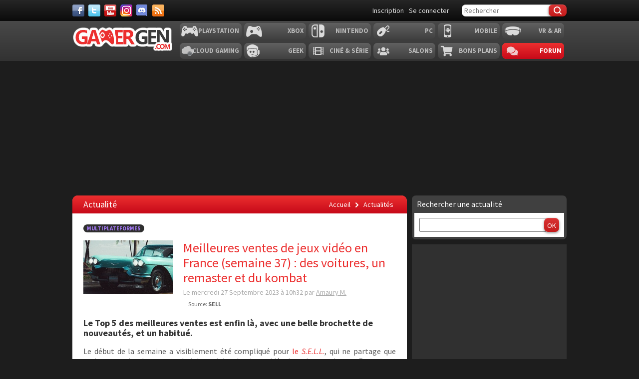

--- FILE ---
content_type: text/html; charset=UTF-8
request_url: https://www.gamergen.com/actualites/meilleures-ventes-de-jeux-video-en-france-semaine-37-the-crew-motorfest-333683-1
body_size: 12528
content:
<!DOCTYPE html>
<html xml:lang="fr-FR" lang="fr-FR" class="">
<head>
	<meta charset="utf-8">
	<title>Meilleures ventes de jeux vidéo en France (semaine 37) : des voitures, un remaster et du kombat - GAMERGEN.COM</title>
	<meta name="description"
		  content="Le Top 5 des meilleures ventes est enfin là, avec une belle brochette de nouveautés, et un habitué.">
	<meta name="keywords" content="top des ventes,Charts france,chiffres jeux video,Top,ventes,France,Achat,Chiffres, meilleures, ventes, de, jeux, video, en, france, semaine, 37, the, crew, motorfest">
	<meta property="og:locale" content="fr_fr">
	<meta property="og:site_name" content="GAMERGEN.COM">
	<meta property="og:title"
		  content="Meilleures ventes de jeux vidéo en France (semaine 37) : des voitures, un remaster et du kombat">
	<meta property="og:description"
		  content="Le Top 5 des meilleures ventes est enfin là, avec une belle brochette de nouveautés, et un habitué.">
	<meta property="fb:app_id" content="637479246270226">
				<meta property="og:type" content="article"/>
								<meta property="og:url" content="https://gamergen.com/actualites/meilleures-ventes-de-jeux-video-en-france-semaine-37-the-crew-motorfest-333683-1"/>
			<link rel="canonical" href="https://gamergen.com/actualites/meilleures-ventes-de-jeux-video-en-france-semaine-37-the-crew-motorfest-333683-1"/>
										<meta property="og:image" content="https://global-img.gamergen.com/the-crew-motorfest-playlist-6_0190000001021004.jpg"/>
					
			

			<link rel="amphtml" href="https://gamergen.com/actualites/meilleures-ventes-de-jeux-video-en-france-semaine-37-the-crew-motorfest-333683-1/amp">
	

	<meta name="viewport" content="width=device-width, initial-scale=1.0">
	<meta name="mobile-web-app-capable" content="yes">

			<meta name="robots" content="index, follow, max-snippet:-1, max-image-preview:large, max-video-preview:-1"/>
	
	<link href='//fonts.googleapis.com/css?family=Source+Sans+Pro:400,700,400italic,700italic' rel='stylesheet'
		  type='text/css'>
	<link rel="shortcut icon" href="https://static.gamergen.com/img/favicon.ico" type="image/x-icon">
	<link rel="shortcut icon" sizes="196x196" href="https://static.gamergen.com/img/gamergen-196x196.png">
	<link rel="shortcut icon" sizes="128x128" href="https://static.gamergen.com/img/gamergen-128x128.png">
	<link rel="apple-touch-icon" href="https://static.gamergen.com/img/touch-icon-iphone.png"/>
	<link rel="apple-touch-icon" sizes="72x72" href="https://static.gamergen.com/img/touch-icon-ipad.png"/>
	<link rel="apple-touch-icon" sizes="114x114" href="https://static.gamergen.com/img/touch-icon-iphone4.png"/>
	<meta name="msvalidate.01" content="FFB405EA57E55A88B69AB720BA4B67CD"/>

	<link rel="manifest" href="/manifest.json">

	<link rel="stylesheet" href="https://static.gamergen.com/css/style-2014.css?v=2022-01-01">
	<link rel="stylesheet" href="https://static.gamergen.com/css/magnific-popup.css?v=2020-07-10">
	<link rel="stylesheet" href="https://static.gamergen.com/css/fontawesome/css//all.min.css?v=2020-07-10">
	<link rel="stylesheet" href="https://static.gamergen.com/css/ress-2014.css?v=2021-05-15">
	<script src="https://tags.refinery89.com/gamergencom.js" async></script>
	<script>
		var browserdevice = 0;
	</script>


	<!-- Global site tag (gtag.js) - Google Analytics
	<script async src="https://www.googletagmanager.com/gtag/js?id=UA-1302740-21"></script>
	<script>
		window.dataLayer = window.dataLayer || [];

		function gtag() {
			dataLayer.push(arguments);
		}

		gtag('js', new Date());

		gtag('config', 'UA-1302740-21');
	</script>
	-->
	<!-- Google Tag Manager -->
	
<script>(function (w, d, s, l, i) {
			w[l] = w[l] || [];
			w[l].push({
				'gtm.start':
					new Date().getTime(), event: 'gtm.js'
			});
			var f = d.getElementsByTagName(s)[0],
				j = d.createElement(s), dl = l != 'dataLayer' ? '&l=' + l : '';
			j.async = true;
			j.src =
				'https://www.googletagmanager.com/gtm.js?id=' + i + dl;
			f.parentNode.insertBefore(j, f);
		})(window, document, 'script', 'dataLayer', 'GTM-KQB6W3M');</script>
	<!-- End Google Tag Manager -->


	<!-- adback  <script>
	 (function (a,d){var s,t;s=d.createElement('script');
		 s.src=a;s.async=1;
		 t=d.getElementsByTagName('script')[0];
		 t.parentNode.insertBefore(s,t);
	 })("https://yabucoavarysburg.owensborowaltonville.com/subviral.js", document);
 </script>
 fin adback -->
	

	   									<!-- <script id="xieg6Sie" src="https://cdn.viously.com/js/sdk/boot.js"></script> -->
		<!-- <script async id="xieg6Sie" src="//getviously.com/js"></script> -->
		
		
			<script type="text/javascript">
				window._taboola = window._taboola || [];
				_taboola.push({article: 'auto'});
				glxm.que.push(function () {
					glxm.insertTaboola('bestofcontent-gamergen')
				});
				if (window.performance && typeof window.performance.mark == 'function') {
					window.performance.mark('tbl_ic');
				}
			</script>
			
		<!-- Matomo
<script type="text/javascript">
  var _paq = window._paq = window._paq || [];
  /* tracker methods like "setCustomDimension" should be called before "trackPageView" */
  _paq.push(["setDocumentTitle", document.domain + "/" + document.title]);
  _paq.push(["setCookieDomain", "*.www.gamergen.com"]);
  _paq.push(["setDomains", ["*.www.gamergen.com"]]);
  _paq.push(['trackPageView']);
  _paq.push(['enableLinkTracking']);
  (function() {
	var u="https://gamergen.matomo.cloud/";
	_paq.push(['setTrackerUrl', u+'matomo.php']);
	_paq.push(['setSiteId', '1']);
	var d=document, g=d.createElement('script'), s=d.getElementsByTagName('script')[0];
	g.type='text/javascript'; g.async=true; g.src='//cdn.matomo.cloud/gamergen.matomo.cloud/matomo.js'; s.parentNode.insertBefore(g,s);
  })();
</script> 
<!-- End Matomo Code -->
<!-- adaccess 
<script async src="https://ad.adxcore.com/a/init/?site=23180"></script> -->
<!-- fin adaccess -->
<!-- debut akcelo -->
<script async src="https://ads.sportslocalmedia.com/slm.prebid.gamergen.js"></script>
<style>
    .akcelo-wrapper {
        display: grid;
        place-items: center;
        grid-template-columns: 1fr;
        text-align: center;
        position: relative;
        overflow: hidden;
    }
    .akcelo-wrapper.akcelo-wrapper-label:before {
        content: attr(data-ad-text);
        color: #777777;
        font-size: 11px;
        text-align: center;
        position: absolute;
        width: 100%;
        top: 2px;
    }
    .akcelo-wrapper.akcelo-wrapper-label {
        box-sizing: content-box;
        padding: 20px 0 0;
    }
    .akcelo-placeholder:not(.akcelo-loaded) {
        background-color: #f9f9f9;
        background-clip: content-box;
    }
    .akcelo-placeholder:not(.akcelo-loaded)::after {
        border: 1px solid #696969;
        border-radius: 2px;
        color: #696969;
        content: attr(data-placeholder-text);
        font-size: 11px;
        line-height: 1;
        padding: 3px 4px 1px;
        position: absolute;
        background-color: transparent;
        font-family: Arial,sans-serif;
    }
    .akcelo-video > div:first-child {
        width: 100%;
        position: absolute;
        top: 0;
        bottom: 0;
        left: 0;
        right: 0
    }
    .akcelo-video.akcelo-wrapper-label > div:first-child {
        top: 20px;
    }
    @media (pointer:coarse) {
        .akcelo-wrapper.akcelo-desktop {
            display: none;
        }
    }
    @media (pointer:fine) {
        .akcelo-wrapper.akcelo-mobile {
            display: none;
        }
    }
</style>
<!-- fin akcelo -->
</head>
<body class="accueil section-news">

<!-- Google Tag Manager (noscript) -->
<noscript>
	<iframe src="https://www.googletagmanager.com/ns.html?id=GTM-KQB6W3M"
			height="0" width="0" style="display:none;visibility:hidden"></iframe>
</noscript>
<!-- End Google Tag Manager (noscript) -->

 <!-- <script type="didomi/javascript">
		    (function(){        var e = document.getElementsByTagName("script")[0];        var script = document.createElement("script");        script.src = "https://tag.bliink.io/library.min.js?cb=" + Date.now();        script.async = true;        script.defer = true;        script.onload = function() {          BLIINK.loadAd({ tagId: '94180f2a-653b-11eb-8420-728ad09e54d1' });          BLIINK.loadAd({ tagId: 'cfa34d8e-653b-11eb-82d7-822bfef6f36f' });          BLIINK.loadAd({ tagId: '637c6574-6544-11eb-9e57-3a0cecac5a21' });        };        e.parentNode.insertBefore(script, e);    })();

	</script> -->

<div id="fb-root"></div>

			    <div id="oop_ad"></div>
    <script type="text/javascript">
        glxm.que.push(function() {
            glxm.display('oop_ad');
        });
    </script>
	

<header class="main-header clearfix">
	<div class="nav-top">
		<div class="wrapper clearfix">
						<div class="social">
				<a class="facebook" target="_blank" href="https://www.facebook.com/GAMERGENcom" aria-label="Facebook">&nbsp;</a>
				<a class="twitter" target="_blank" href="https://twitter.com/gamergen_com"
				   aria-label="Twitter">&nbsp;</a>
				<a class="youtube" target="_blank" href="https://www.youtube.com/user/MediagenVideo"
				   aria-label="Youtube">&nbsp;</a>
				<a class="instagram" target="_blank" href="https://www.instagram.com/gamergen_com/"
				   aria-label="Instagram">&nbsp;</a>
				<a class="discord" target="_blank" href="https://discord.com/invite/GbTp4uP"
				   aria-label="Discord">&nbsp;</a>
				<a class="rss" href="/services" aria-label="Services">&nbsp;</a>
			</div>
			<div class="search">
				<form id="mainsearchform" action="/recherche/" method="get" accept-charset="utf-8">
					<input class="text" type="text" name="kw" value="" placeholder="Rechercher"/>
											<input class="btn submit" type="submit" name="submit" value="&#xf0c5;"/>
									</form>
			</div>
			<div class="user">
				<!-- <a href="/e3-2025" style="color:#ec2f2f">E3 2025</a>-->
									<a class="user-register"
					   href="/forums/ucp.php?mode=register&amp;sid=01b6c7d00bb425104ccfdfd679ca4764"
					   rel="nofollow">Inscription</a>
					<a class="user-login"
					   href="/forums/ucp.php?mode=login&amp;sid=01b6c7d00bb425104ccfdfd679ca4764"
					   rel="nofollow">Se connecter</a>
							</div>
		</div>
	</div>
			<nav class="main-nav">
			<div class="wrapper">
				<a href="/" class="logo"><strong>GamerGen</strong></a>
				<span id="select-pf"
					  data-bg-plateform="accueil">Général</span>

								<div class="nav clearfix">
											<div class="plateforme-slug playstation">
							<a 									href="/playstation/">Playstation</a></div>
											<div class="plateforme-slug xbox">
							<a 									href="/xbox/">Xbox</a></div>
											<div class="plateforme-slug nintendo">
							<a 									href="/nintendo/">Nintendo</a></div>
											<div class="plateforme-slug pc">
							<a 									href="/pc/">PC</a></div>
											<div class="plateforme-slug mobile">
							<a 									href="/mobile/">Mobile</a></div>
											<div class="plateforme-slug vr-ar">
							<a 									href="/vr-ar/">VR & AR</a></div>
									</div>
				<div class="nav clearfix">
											<div class="plateforme-slug cloud-gaming">
							<a 									href="/cloud-gaming/">Cloud Gaming</a></div>
											<div class="plateforme-slug geek">
							<a 									href="/geek/">Geek</a></div>
											<div class="plateforme-slug cinema-series">
							<a 									href="/cinema-series/">Ciné & Série</a></div>
											<div class="plateforme-slug salons">
							<a 									href="/salons/">Salons</a></div>
											<div class="plateforme-slug bons-plans">
							<a 									href="/bons-plans/">Bons plans</a></div>
										<div class="plateforme-slug forum"><a href="/forums/" data-bg-plateform="accueil">Forum</a></div>
				</div>

			</div>
		</nav>
	
	<div id="subheader">
		<div class="subheader-content">
			<a href="/actualites"
			   class=" itemactive sectionactive"><i
						class="far fa-newspaper"></i> Actualité</a>
			<a href="/tests"
			   class=""><i
						class="fas fa-tasks"></i> Test & Preview</a>
			<a href="/bons-plans"
			   class=""><i
						class="fas fa-search-dollar"></i> Bon Plan</a>
			<a href="javascript:" class="open-lateralmenu open-submenu userlink userlink_menu menu-btn"><i
						class="fas fa-ellipsis-v"></i></a>
		</div>
	</div>

	</header>

<div id="ctBoc" class="main-global">
	<div class="wrapper main-tophead clearfix">
		<div class="bup" id="top">
							
											    <div id="header_ad"></div>
    <script type="text/javascript">
        glxm.que.push(function() {
            glxm.display('header_ad');
        });
    </script>
					
									</div>
	</div>

	<div class="main-content">
		<div class="wrapper clearfix">

			
			
			
			<nav class="left-col">
											</nav>

			<div class="center-col clearfix">
<div class="page">

    <header class="header-plateforme" data-bg-plateform="accueil">
        Actualité         <div class="breadcrumbs" itemscope itemtype="http://schema.org/BreadcrumbList">
			<span itemprop="itemListElement" itemscope itemtype="http://schema.org/ListItem">
            <a class="accueil" href="/" itemprop="item"><span itemprop="name">Accueil</span></a>
                <meta itemprop="position" content="1" />
            </span>
                            <span itemprop="itemListElement" itemscope itemtype="http://schema.org/ListItem">
                    <span data-icon="&#xf488;"></span> <a href="/actualites/" itemprop="item"><span itemprop="name">Actualités</span></a>
                    <meta itemprop="position" content="2" />
                </span>
                        </div>
    </header>
  
         
    
    <section class="article" data-iditem="333683" itemscope itemtype="http://schema.org/Article">
        <article class="item">
            <header>
                <div class="plateformes clearfix">
                    <ul>
                                                    <li><a data-plateform="multiplateformes" href="/">Multiplateformes</a></li>
                                            </ul>
                </div>
                <div class="header">
                    <img itemprop="image" class="vignette b-lazy" data-src="//global-img.gamergen.com/the-crew-motorfest-playlist-6_00FA009601021004.jpg" alt="The Crew Motorfest playlist 6" />
                    <div class="infos">
                        <h1 itemprop="name">Meilleures ventes de jeux vidéo en France (semaine 37) : des voitures, un remaster et du kombat</h1>
                        <span class="redaction">
                            <time itemprop="datePublished" datetime="2023-09-27T10:32:41+02:00">Le mercredi 27 Septembre 2023 à 10h32</time>
                            par
                                                                                            <span itemprop="author"><a href="/forums/membre/Amaury M./">Amaury M.</a></span>
                                                                                                                </span>
                        <div class="stats">
                                                                                        <span class="source">Source:
                                    <b>SELL</b>                                </span>
                                                    </div>
                    </div>
                </div>

            </header>

          <h2 class="resume" itemprop="description">Le Top 5 des meilleures ventes est enfin là, avec une belle brochette de nouveautés, et un habitué.</h2>

            
            
                  <div class="bupg">
           <!--  <script async src="//pagead2.googlesyndication.com/pagead/js/adsbygoogle.js"></script>
            <ins class="adsbygoogle"
                 style="display:inline-block;width:100%;height:60px"
                 data-ad-client="ca-pub-4870942861996260"
                 data-ad-slot="6640495219"></ins>
            <script>
                (adsbygoogle = window.adsbygoogle || []).push({
                    params: { google_ad_channel: '2070694814+6206516419' }
                });
            </script> 
			!--> 
	</div>     
    

            
            
            <section id="intelliTXT" class="texte clearfix aamatch">

                    
                        <p>Le d&eacute;but de la semaine a visiblement &eacute;t&eacute; compliqu&eacute; pour <a target="_blank" href="https://www.sell.fr" target="_blank">le <em>S.E.L.L.</em></a>, qui ne partage que maintenant le classement hebdomadaire des jeux vid&eacute;o les plus vendus en France ces derniers jours. Un classement avec pas mal de nouveaut&eacute;s, et surtout <a href="https://gamergen.com/actualites/meilleures-ventes-de-jeux-video-en-france-semaine-36-starfield-nba-2k24-zelda-333544-1" target="_blank">des jeux encore diff&eacute;rents de la semaine derni&egrave;re</a>.</p>
<p><strong>The Crew Motorfest</strong> se hisse &agrave; la premi&egrave;re place, sur PS5, suivi par&nbsp;<strong>Baten Kaitos I &amp; II HD Remaster</strong> et <strong>Final Fantasy XVI</strong>.&nbsp;<strong>Mortal Kombat 1</strong> est &agrave; la quatri&egrave;me place, dans sa <em>Premium Edition</em> sur PS5, tandis que&nbsp;<strong>The Legend of Zelda: Tears of the Kingdom</strong> est &eacute;videmment toujours l&agrave;, encore &agrave; la cinqui&egrave;me et derni&egrave;re place.</p>
<p style="text-align: justify;"><span style="text-decoration: underline;">Top des ventes de jeux vid&eacute;o sur consoles en France du 11</span><span style="text-decoration: underline;"> au 16 septembre 2023</span> :</p>
<table border="1" align="center">
<tbody>
<tr>
<td style="text-align: center;"><strong>Titre</strong></td>
<td style="text-align: center;"><strong>Achat chez notre partenaire</strong></td>
</tr>
<tr>
<td>
<p>1 -&nbsp; <b>The Crew Motorfest&nbsp;</b>(PS5)</p>
</td>
<td style="text-align: center;">
<div class="product">
<div>
<div><a target="_blank" target="_blank" target="_blank" href="https://lnk-gg.com/6513ecd184" target="_blank" rel="noskim nofollow"><img src="https://static.gamergen.com/img/aws/51BMaVYT9WL._SL500_.jpg" /></a></div>
<div><a target="_blank" target="_blank" target="_blank" href="https://lnk-gg.com/6513ecd184" target="_blank" rel="noskim nofollow">The Crew Motorfest</a>
<p></p>
<span> <a target="_blank" target="_blank" target="_blank" href="https://lnk-gg.com/6513ecd184" target="_blank" rel="noskim nofollow"><span>79,99&euro;</span> sur Amazon*</a> <small>* Prix initial de vente : 79,99&euro;.</small> </span></div>
</div>
</div>
</td>
</tr>
<tr>
<td>
<p>2 - <b>Baten Kaitos I &amp; II HD Remaster&nbsp;</b>(Switch)</p>
</td>
<td style="text-align: justify;">
<div class="product">
<div>
<div><a target="_blank" target="_blank" target="_blank" href="https://lnk-gg.com/6513edc92c" target="_blank" rel="noskim nofollow"><img src="https://static.gamergen.com/img/aws/51W30gDdX1L._SL500_.jpg" /></a></div>
<div><a target="_blank" target="_blank" target="_blank" href="https://lnk-gg.com/6513edc92c" target="_blank" rel="noskim nofollow">Baten Kaitos I &amp; II HD Remaster</a>
<p></p>
<span> <a target="_blank" target="_blank" target="_blank" href="https://lnk-gg.com/6513edc92c" target="_blank" rel="noskim nofollow"><span>69,99&euro;</span> sur Amazon*</a> <small>* Prix initial de vente : 69,99&euro;.</small> </span></div>
</div>
</div>
</td>
</tr>
<tr>
<td>
<p>3 - <b>Final Fantasy XVI&nbsp;</b>(PS5)</p>
</td>
<td style="text-align: justify;">
<div class="product">
<div>
<div><a target="_blank" target="_blank" target="_blank" href="https://lnk-gg.com/6513ed4e76" target="_blank" rel="noskim nofollow"><img src="https://static.gamergen.com/img/aws/51NYDO1gAlL._SL500_.jpg" /></a></div>
<div><a target="_blank" target="_blank" target="_blank" href="https://lnk-gg.com/6513ed4e76" target="_blank" rel="noskim nofollow">Final Fantasy XVI</a>
<p></p>
<span> <a target="_blank" target="_blank" target="_blank" href="https://lnk-gg.com/6513ed4e76" target="_blank" rel="noskim nofollow"><span>56,24&euro;</span> sur Amazon*</a> <small>* Prix initial de vente : 56,24&euro;.</small> </span></div>
</div>
</div>
</td>
</tr>
<tr>
<td colspan="2" style="text-align: center; background-color: #aaf7f7;"><a href="https://gamergen.com/tests/test-final-fantasy-xvi-ultime-fantaisie-square-enix-ecrit-brasier-ardent-verdict-note-plus-moins-332567-1" target="_blank"><strong>TEST Final Fantasy XVI : l'ultime fantaisie de Square Enix s'&eacute;crit dans un brasier ardent !</strong></a></td>
</tr>
<tr>
<td>
<p>4 - <b>Mortal Kombat 1 - Premium Edition&nbsp;</b>(PS5)</p>
</td>
<td style="text-align: justify;">
<div class="product">
<div>
<div><a target="_blank" target="_blank" target="_blank" href="https://lnk-gg.com/6513ea1e7d" target="_blank" rel="noskim nofollow"><img src="https://static.gamergen.com/img/aws/41VtXgoZ52L._SL500_.jpg" /></a></div>
<div><a target="_blank" target="_blank" target="_blank" href="https://lnk-gg.com/6513ea1e7d" target="_blank" rel="noskim nofollow">Mortal Kombat 1 Premium Edition</a>
<p></p>
<span> <a target="_blank" target="_blank" target="_blank" href="https://lnk-gg.com/6513ea1e7d" target="_blank" rel="noskim nofollow"><span>89,99&euro;</span> sur Amazon*</a> <small>* Prix initial de vente : 89,99&euro;.</small> </span></div>
</div>
</div>
</td>
</tr>
<tr>
<td>
<p style="text-align: justify;">5 -<strong>&nbsp;The Legend of Zelda: Tears of the Kingdom&nbsp;</strong>(Switch)</p>
</td>
<td style="text-align: center;">
<div class="product">
<div>
<div><a target="_blank" target="_blank" target="_blank" href="https://lnk-gg.com/64be8837e9" target="_blank" rel="noskim nofollow"><img src="https://static.gamergen.com/img/aws/51sFSHPvq8L._SL500_.jpg" /></a></div>
<div><a target="_blank" target="_blank" target="_blank" href="https://lnk-gg.com/64be8837e9" target="_blank" rel="noskim nofollow">The Legend of Zelda: Tears of the Kingdom</a>
<p></p>
<span> <a target="_blank" target="_blank" target="_blank" href="https://lnk-gg.com/64be8837e9" target="_blank" rel="noskim nofollow"><span>51,49&euro;</span> sur Amazon*</a> <small>* Prix initial de vente : 51,49&euro;.</small> </span></div>
</div>
</div>
</td>
</tr>
<tr>
<td colspan="2" style="text-align: center; background-color: #aaf7f7;"><a href="https://gamergen.com/tests/test-the-legend-of-zelda-tears-of-the-kingdom-le-jeu-le-plus-abouti-de-la-switch-impressions-verdict-note-plus-moins-review-332011-1" target="_blank"><strong>TEST The Legend of Zelda: Tears of the Kingdom, le jeu le plus abouti de la Switch !</strong></a></td>
</tr>
</tbody>
</table>
<p style="text-align: justify;"></p>
<!-- END:REDACTEUR --><!-- END:REDACTEUR -->
                        
                                                                                                        <table border="1" align="center" style="width: 100%;">
                        <tbody>
                            <tr>
                                <td style="text-align: center; background-color: #000000;" colspan="3"><span style="color: white;"><span class="imagenewsgauche" style="overflow:hidden;max-width:120px;"><img class="b-lazy" data-src="//global-img.gamergen.com/c008-2_0096005A00977197.jpg" alt="redacteur vignette" layout="fixed" width="150" height="90"/></span>Clint008<br>Rédacteur - Testeur<br></span></td>
                            </tr>
                                                                                                            </tbody>
                    </table>
                                        
            </section>

            
            
                            <section class="commentaires">
                    <div class="commenter clearfix">
                        <a href="#commentaires" class="btn btn-first" data-icon="&#xf12d;" rel="nofollow">Commenter</a>
                    </div>
                </section>
            
            
            <section class="taboola">
                            </section>

            <section class="share share-topic">
    <h2 class="soustitre">Partager</h2>
    <ul class="socialcount clearfix" data-share-text="Meilleures+ventes+de+jeux+vid%C3%A9o+en+France+%28semaine+37%29+%3A+des+voitures%2C+un+remaster+et+du+kombat" data-counts="true">
        <li class="facebook">
            <a href="https://www.facebook.com/sharer/sharer.php?u=https%3A%2F%2Fgamergen.com%2Factualites%2Fmeilleures-ventes-de-jeux-video-en-france-semaine-37-the-crew-motorfest-333683-1" class="socialpopup" title="Partager sur Facebook" aria-label="Partager sur Facebook" target="_blank">
                <span class="social-icon">&#xe002;</span><span class="count"></span>
            </a>
        </li>
        <li class="twitter">
            <a href="https://twitter.com/intent/tweet?via=Gamergen&text=Meilleures+ventes+de+jeux+vid%C3%A9o+en+France+%28semaine+37%29+%3A+des+voitures%2C+un+remaster+et+du+kombat&url=https%3A%2F%2Fgamergen.com%2Factualites%2Fmeilleures-ventes-de-jeux-video-en-france-semaine-37-the-crew-motorfest-333683-1" class="socialpopup" title="Partager sur Twitter" target="_blank">
                <span class="social-icon">&#xe001;</span><span class="count"></span>
            </a>
        </li>
        <li class="email">
            <a class="tooltip" href="mailto:?subject=Meilleures+ventes+de+jeux+vid%C3%A9o+en+France+%28semaine+37%29+%3A+des+voitures%2C+un+remaster+et+du+kombat&amp;body=https://gamergen.com/actualites/meilleures-ventes-de-jeux-video-en-france-semaine-37-the-crew-motorfest-333683-1" title="Partager par e-mail">
                <span class="social-icon">&#xe006;</span>
            </a>
        </li>
    </ul>
</section>

            <aside class="relatifs clearfix">
                <div class="relatifs-liste">
                                            <h2 class="soustitre">Vous aimerez aussi</h2>
                                                    <article class="item">
                                <a href="/actualites/meilleures-ventes-de-jeux-video-en-france-semaine-47-ea-sports-fc-26-341660-1">
                                    <img class="vignette b-lazy" data-src="//global-img.gamergen.com/meilleures-ventes-de-jeux-video-en-france-semaine-47-ea-sports-fc-26_00FA009601051729.jpg" alt="" />
                                    <div class="infos">
                                        <h3 class="titre">Meilleures ventes de jeux vidéo en France (semaine 47) : Kirby ne fait pas le poids</h3>
                                    </div>
                                </a>
                            </article>
                                                    <article class="item">
                                <a href="/actualites/meilleures-ventes-de-jeux-video-en-france-semaine-46-call-of-duty-black-ops-7-341631-1">
                                    <img class="vignette b-lazy" data-src="//global-img.gamergen.com/meilleures-ventes-de-jeux-video-en-france-semaine-46-call-of-duty-black-ops-7_00FA009601054588.jpg" alt="" />
                                    <div class="infos">
                                        <h3 class="titre">Meilleures ventes de jeux vidéo en France (semaine 46) : Call of Duty: Black Ops 7 s'impose en force</h3>
                                    </div>
                                </a>
                            </article>
                                                    <article class="item">
                                <a href="/actualites/meilleures-ventes-de-jeux-video-en-france-semaine-45-hyrule-warriors-chroniques-sceau-341545-1">
                                    <img class="vignette b-lazy" data-src="//global-img.gamergen.com/meilleures-ventes-de-jeux-video-en-france-semaine-45-hyrule-warriors-chroniques-sceau_00FA009601053759.jpg" alt="" />
                                    <div class="infos">
                                        <h3 class="titre">Meilleures ventes de jeux vidéo en France (semaine 45) : Hyrule Warriors roule sur les autres jeux</h3>
                                    </div>
                                </a>
                            </article>
                                                            </div>

                                    <div class="bup">    <div id="middle_ad"></div>
    <script type="text/javascript">
        glxm.que.push(function() {
            glxm.display('middle_ad');
        });
    </script>
</div>
                
            </aside>

            <section class="catags clearfix">
                                                    <div class="colonne">
                        <strong class="libelle">Mots-clés</strong>
                        <div class="valeurs">
                                                            <a data-icon="&#xf488;" href="/s/top+des+ventes">top des ventes</a>
                                                            <a data-icon="&#xf488;" href="/s/charts+france">Charts france</a>
                                                            <a data-icon="&#xf488;" href="/s/chiffres+jeux+video">chiffres jeux video</a>
                                                            <a data-icon="&#xf488;" href="/s/top">Top</a>
                                                            <a data-icon="&#xf488;" href="/s/ventes">ventes</a>
                                                            <a data-icon="&#xf488;" href="/s/france">France</a>
                                                            <a data-icon="&#xf488;" href="/s/achat">Achat</a>
                                                            <a data-icon="&#xf488;" href="/s/chiffres">Chiffres</a>
                                                    </div>
                    </div>
                            </section>

        </article>

                    <section id="commentaires" class="commentaires">
                <h2 class="soustitre">Commenter <sup>0 commentaire</sup></h2>
                                    <p>Soyez le premier à commenter ce contenu !</p>
                                <div class="commenter clearfix">
                    <a href="https://gamergen.com:443/forums/posting.php?mode=reply&amp;f=562&amp;t=776961&amp;sid=01b6c7d00bb425104ccfdfd679ca4764" class="btn" data-icon="&#xf12d;" rel="nofollow">Commenter</a>
                    <a href="https://gamergen.com:443/forums/commentaires-news-gamergen/meilleures-ventes-de-jeux-video-en-france-semaine-37-des-voitures-un-remaster-et-du-kombat-t776961.html" class="btn btn-gris">Lire les commentaires</a>
                </div>
            </section>
                    
    </section>
</div>


    <aside class="col-right">
        <script type="didomi/javascript" src="https://ads.vidoomy.com/gamergen_22168.js" async></script>
<!--<div id='impactify-little-follower'></div>
<script type="didomi/javascript">
    window.impactifyTag = window.impactifyTag || [];
    impactifyTag.push({
        appId: 'gamergen.com'
        ,format: 'screen'
        ,style: 'follower'
    });
    (function(d, s, id) {
        var js, ijs = d.getElementsByTagName(s)[0];
        if (d.getElementById(id)) return;
        js = d.createElement(s); js.id = id;
        js.src = 'https://ad.impactify.io/static/ad/tag.js';
        ijs.parentNode.insertBefore(js, ijs);
    }(document, 'script', 'impactify-sdk'));
</script> -->

        
<section class="bloc recherche-filtres bloc-first">
    <div class="titre">Rechercher une actualité</div>
    <div class="bloc-content">
        <form action="/recherche/" method="get" accept-charset="utf-8" class="search">
            <input class="text" type="text" name="kw"/>
            <input type="hidden" name="filtretype" value="actualites"/>
            <input class="btn submit" type="submit" name="submit" value="OK" />
        </form>
    </div>
</section>

                    <div class="bup first">    <div id="side_ad"></div>
    <script type="text/javascript">
        glxm.que.push(function() {
            glxm.display('side_ad');
        });
    </script>
</div>
        
        
            <section class="classement-items tabs-items items-liste">
        <nav class="onglets">
            <ul>
                <li><a href="#" data-box="top3_jour" class="active">Top 5 Jour</a></li>
                <li><a href="#" data-box="top3_semaine">Semaine</a></li>
                <li><a href="#" data-box="top3_mois">Mois</a></li>
                <li><a href="#" data-box="top3_annee">Année</a></li>
            </ul>
        </nav>
        <div class="bloc classement">
            <div class="box top3_jour active">
                                    <article class="item">
                        <a href="/tests/test-marvel-cosmic-invasion-quand-le-multivers-deraille-pour-notre-plus-grand-plaisir-impressions-verdict-note-plus-moins-341694-1">
                            <img class="vignette b-lazy" data-src="//global-img.gamergen.com/test-marvel-cosmic-invasion-quand-le-multivers-deraille-pour-notre-plus-grand-plaisir-impressions-verdict-note-plus-moins_0096005A01054843.jpg" alt="TEST MARVEL Cosmic Invasion : quand le multivers déraille... pour notre plus grand plaisir" />
                            <div class="infos">
                                <h3 class="titre">TEST MARVEL Cosmic Invasion : quand le multivers déraille... pour notre plus grand plaisir</h3>
                            </div>
                            <small class="position gold">1</small>                        </a>
                    </article>
                                    <article class="item">
                        <a href="/actualites/assassin-creed-shadows-ubisoft-quebec-celebre-noel-cadeaux-jeu-et-tease-prochain-ajout-meta-histoire-341667-1">
                            <img class="vignette b-lazy" data-src="//global-img.gamergen.com/assassin-creed-shadows-ubisoft-quebec-celebre-noel-cadeaux-jeu-et-tease-prochain-ajout-meta-histoire_0096005A01054674.jpg" alt="Assassin's Creed Shadows : Ubisoft Québec célèbre déjà Noël avec des cadeaux en jeu et tease le prochain ajout pour la méta-histoire (MAJ 05/12)" />
                            <div class="infos">
                                <h3 class="titre">Assassin's Creed Shadows : Ubisoft Québec célèbre déjà Noël avec des cadeaux en jeu et tease le prochain ajout pour la méta-histoire (MAJ 05/12)</h3>
                            </div>
                            <small class="position silver">2</small>                        </a>
                    </article>
                                    <article class="item">
                        <a href="/actualites/starship-troopers-ultimate-bug-war-nouveau-fps-devoile-video-341709-1">
                            <img class="vignette b-lazy" data-src="//global-img.gamergen.com/starship-troopers-ultimate-bug-war-nouveau-fps-devoile-video_0096005A01054878.jpg" alt="Starship Troopers: Ultimate Bug War, un nouveau FPS dévoilé en vidéo" />
                            <div class="infos">
                                <h3 class="titre">Starship Troopers: Ultimate Bug War, un nouveau FPS dévoilé en vidéo</h3>
                            </div>
                            <small class="position bronze">3</small>                        </a>
                    </article>
                                    <article class="item">
                        <a href="/actualites/amazon-prime-gaming-luna-14-jeux-offerts-decembre-2025-et-tres-nombreuses-nouveautes-cloud-341706-1">
                            <img class="vignette b-lazy" data-src="//global-img.gamergen.com/amazon-prime-gaming-luna-14-jeux-offerts-decembre-2025-et-tres-nombreuses-nouveautes-cloud_0096005A01054194.jpg" alt="Amazon Prime Gaming (Luna) : 14 jeux offerts en décembre 2025 et de très nombreuses nouveautés dans le cloud" />
                            <div class="infos">
                                <h3 class="titre">Amazon Prime Gaming (Luna) : 14 jeux offerts en décembre 2025 et de très nombreuses nouveautés dans le cloud</h3>
                            </div>
                                                    </a>
                    </article>
                                    <article class="item">
                        <a href="/actualites/sol-shogunate-space-opera-samourais-devoile-video-341710-1">
                            <img class="vignette b-lazy" data-src="//global-img.gamergen.com/sol-shogunate-space-opera-samourais-devoile-video_0096005A01054880.jpg" alt="SOL Shogunate : un space opera avec samouraïs dévoilé en vidéo" />
                            <div class="infos">
                                <h3 class="titre">SOL Shogunate : un space opera avec samouraïs dévoilé en vidéo</h3>
                            </div>
                                                    </a>
                    </article>
                            </div>
            <div class="box top3_semaine">
                                    <article class="item">
                        <a href="/actualites/pokemon-project-voltage-high-collaboration-musicale-et-visuelle-hatsune-miku-atteint-nouveaux-sommets-337049-1">
                            <img class="vignette b-lazy" data-src="//global-img.gamergen.com/pokemon-project-voltage-high-collaboration-musicale-et-visuelle-hatsune-miku-atteint-nouveaux-sommets_0096005A01052284.jpg" alt="Pokémon : Project VOLTAGE High, la collaboration musicale et visuelle avec Hatsune Miku atteint de nouveaux sommets (MAJ 30/11/25)" />
                            <div class="infos">
                                <h3 class="titre">Pokémon : Project VOLTAGE High, la collaboration musicale et visuelle avec Hatsune Miku atteint de nouveaux sommets (MAJ 30/11/25)</h3>
                            </div>
                            <small class="position gold">1</small>                        </a>
                    </article>
                                    <article class="item">
                        <a href="/actualites/metroid-prime-4-beyond-tests-notes-presse-anglophone-avis-reviews-341677-1">
                            <img class="vignette b-lazy" data-src="//global-img.gamergen.com/metroid-prime-4-beyond-tests-notes-presse-anglophone-avis-reviews_0096005A01052397.jpg" alt="Metroid Prime 4: Beyond, les tests sont là, voici les notes de la presse anglophone" />
                            <div class="infos">
                                <h3 class="titre">Metroid Prime 4: Beyond, les tests sont là, voici les notes de la presse anglophone</h3>
                            </div>
                            <small class="position silver">2</small>                        </a>
                    </article>
                                    <article class="item">
                        <a href="/tests/test-metroid-prime-4-beyond-samus-revient-armee-jusqu-aux-cristaux-switch-2-impressions-avis-verdict-note-plus-moins-341681-1">
                            <img class="vignette b-lazy" data-src="//global-img.gamergen.com/test-metroid-prime-4-beyond-samus-revient-armee-jusqu-aux-cristaux-switch-2-impressions-avis-verdict-note-plus-moins_0096005A01054705.jpg" alt="TEST Metroid Prime 4: Beyond, Samus revient armée jusqu’aux cristaux (Switch 2)" />
                            <div class="infos">
                                <h3 class="titre">TEST Metroid Prime 4: Beyond, Samus revient armée jusqu’aux cristaux (Switch 2)</h3>
                            </div>
                            <small class="position bronze">3</small>                        </a>
                    </article>
                                    <article class="item">
                        <a href="/actualites/xbox-prix-ram-openai-penurie-memoire-sony-vs-microsoft-341630-1">
                            <img class="vignette b-lazy" data-src="//global-img.gamergen.com/xbox-prix-ram-openai-penurie-memoire-sony-vs-microsoft_0096005A01054585.jpg" alt=""Ils n'ont rien vu venir ! " Le manque d'anticipation de Microsoft va entrainer une hausse de prix des Xbox" />
                            <div class="infos">
                                <h3 class="titre">"Ils n'ont rien vu venir ! " Le manque d'anticipation de Microsoft va entrainer une hausse de prix des Xbox</h3>
                            </div>
                                                    </a>
                    </article>
                                    <article class="item">
                        <a href="/actualites/guide-039-achat-noel-2025-switch-2-quels-sont-les-jeux-acheter-bon-plan-341661-1">
                            <img class="vignette b-lazy" data-src="//global-img.gamergen.com/guide-039-achat-noel-2025-switch-2-quels-sont-les-jeux-acheter-bon-plan_0096005A01054667.jpg" alt="GUIDE D'ACHAT NOËL 2025 : Switch 2, quels sont les jeux à acheter ? " />
                            <div class="infos">
                                <h3 class="titre">GUIDE D'ACHAT NOËL 2025 : Switch 2, quels sont les jeux à acheter ? </h3>
                            </div>
                                                    </a>
                    </article>
                            </div>
            <div class="box top3_mois">
                                    <article class="item">
                        <a href="/actualites/tomb-raider-surprise-jeu-majeur-sort-nouvelles-consoles-switch-341558-1">
                            <img class="vignette b-lazy" data-src="//global-img.gamergen.com/tomb-raider-surprise-jeu-majeur-sort-nouvelles-consoles-switch_0096005A01054415.jpg" alt="Tomb Raider : surprise, un jeu majeur sort sur de nouvelles consoles" />
                            <div class="infos">
                                <h3 class="titre">Tomb Raider : surprise, un jeu majeur sort sur de nouvelles consoles</h3>
                            </div>
                            <small class="position gold">1</small>                        </a>
                    </article>
                                    <article class="item">
                        <a href="/actualites/resident-evil-requiem-capcom-rassure-joueurs-341539-1">
                            <img class="vignette b-lazy" data-src="//global-img.gamergen.com/resident-evil-requiem-capcom-rassure-joueurs_0096005A01049260.jpg" alt="Resident Evil Requiem : Capcom rassure les joueurs" />
                            <div class="infos">
                                <h3 class="titre">Resident Evil Requiem : Capcom rassure les joueurs</h3>
                            </div>
                            <small class="position silver">2</small>                        </a>
                    </article>
                                    <article class="item">
                        <a href="/actualites/pokemon-project-voltage-high-collaboration-musicale-et-visuelle-hatsune-miku-atteint-nouveaux-sommets-337049-1">
                            <img class="vignette b-lazy" data-src="//global-img.gamergen.com/pokemon-project-voltage-high-collaboration-musicale-et-visuelle-hatsune-miku-atteint-nouveaux-sommets_0096005A01052284.jpg" alt="Pokémon : Project VOLTAGE High, la collaboration musicale et visuelle avec Hatsune Miku atteint de nouveaux sommets (MAJ 30/11/25)" />
                            <div class="infos">
                                <h3 class="titre">Pokémon : Project VOLTAGE High, la collaboration musicale et visuelle avec Hatsune Miku atteint de nouveaux sommets (MAJ 30/11/25)</h3>
                            </div>
                            <small class="position bronze">3</small>                        </a>
                    </article>
                                    <article class="item">
                        <a href="/actualites/resident-evil-requiem-demo-petite-deception-joueurs-impatients-341549-1">
                            <img class="vignette b-lazy" data-src="//global-img.gamergen.com/resident-evil-requiem-demo-petite-deception-joueurs-impatients_0096005A01049695.jpg" alt="Resident Evil Requiem : une petite déception pour les joueurs impatients" />
                            <div class="infos">
                                <h3 class="titre">Resident Evil Requiem : une petite déception pour les joueurs impatients</h3>
                            </div>
                                                    </a>
                    </article>
                                    <article class="item">
                        <a href="/actualites/bon-plan-resident-evil-requiem-disponible-precommande-prix-reduit-341602-1">
                            <img class="vignette b-lazy" data-src="//global-img.gamergen.com/bon-plan-resident-evil-requiem-disponible-precommande-prix-reduit_0096005A01049261.jpg" alt="BON PLAN : Resident Evil Requiem disponible en précommande à prix réduit" />
                            <div class="infos">
                                <h3 class="titre">BON PLAN : Resident Evil Requiem disponible en précommande à prix réduit</h3>
                            </div>
                                                    </a>
                    </article>
                            </div>
            <div class="box top3_annee">
                                    <article class="item">
                        <a href="/actualites/switch-2-les-boites-se-montrent-enfin-et-elles-ont-pas-tout-bon-nos-photos-339870-1">
                            <img class="vignette b-lazy" data-src="//global-img.gamergen.com/switch-2-les-boites-se-montrent-enfin-et-elles-ont-pas-tout-bon-nos-photos_0096005A01048413.jpg" alt="" />
                            <div class="infos">
                                <h3 class="titre">Switch 2 : les boîtes se montrent enfin et elles n’ont pas tout bon, nos photos !</h3>
                            </div>
                            <small class="position gold">1</small>                        </a>
                    </article>
                                    <article class="item">
                        <a href="/actualites/battlefield-6-tests-avis-reviews-notes-presse-anglophone-341244-1">
                            <img class="vignette b-lazy" data-src="//global-img.gamergen.com/battlefield-6-tests-avis-reviews-notes-presse-anglophone_0096005A01050960.jpg" alt="" />
                            <div class="infos">
                                <h3 class="titre">Battlefield 6 : les tests tombent, voici les notes de la presse anglophone</h3>
                            </div>
                            <small class="position silver">2</small>                        </a>
                    </article>
                                    <article class="item">
                        <a href="/actualites/baldur-gate-3-deception-enorme-fans-vont-faire-rembourser-339857-1">
                            <img class="vignette b-lazy" data-src="//global-img.gamergen.com/baldur-gate-3-deception-enorme-fans-vont-faire-rembourser_0096005A01048380.jpg" alt="" />
                            <div class="infos">
                                <h3 class="titre">Baldur's Gate 3 : la déception est énorme, les fans vont se faire rembourser</h3>
                            </div>
                            <small class="position bronze">3</small>                        </a>
                    </article>
                                    <article class="item">
                        <a href="/actualites/call-of-duty-warzone-mobile-activision-annonce-fin-gros-jeu-free-to-play-339827-1">
                            <img class="vignette b-lazy" data-src="//global-img.gamergen.com/call-of-duty-warzone-mobile-activision-annonce-fin-gros-jeu-free-to-play_0096005A01031572.jpg" alt="" />
                            <div class="infos">
                                <h3 class="titre">Call of Duty : Activision annonce déjà la fin de ce gros jeu free-to-play</h3>
                            </div>
                                                    </a>
                    </article>
                                    <article class="item">
                        <a href="/actualites/clair-obscur-expedition-33-charlie-cox-doubleur-gustave-sent-enorme-imposteur-340360-1">
                            <img class="vignette b-lazy" data-src="//global-img.gamergen.com/clair-obscur-expedition-33-charlie-cox-doubleur-gustave-sent-enorme-imposteur_0096005A01041161.jpg" alt="" />
                            <div class="infos">
                                <h3 class="titre">Clair Obscur: Expedition 33, le doubleur anglais de Gustave se sent « comme un énorme imposteur »</h3>
                            </div>
                                                    </a>
                    </article>
                            </div>
            <a class="lien-goto" data-icon="&#xf488;" href="/classement/">Le classement des actualités les plus lues</a>
        </div>
    </section>

        
        
            <section class="bloc items-liste">
        <div class="titre">Dernières actualités</div>
                    <article class="item">
                <a href="/actualites/jingle-jam-2025-quand-nettoyage-virtuel-clean-up-earth-finance-wwf-341714-1">
                    <img class="vignette b-lazy" data-src="//global-img.gamergen.com/jingle-jam-2025-quand-nettoyage-virtuel-clean-up-earth-finance-wwf_0096005A01054898.jpg" alt="Jingle Jam 2025 : Quand le nettoyage virtuel dans Clean Up Earth finance le WWF" />
                    <div class="infos">
                        <h3 class="titre">Jingle Jam 2025 : Quand le nettoyage virtuel dans Clean Up Earth finance le WWF</h3>
                    </div>
                </a>
            </article>
                    <article class="item">
                <a href="/actualites/assassin-creed-shadows-ubisoft-quebec-celebre-noel-cadeaux-jeu-et-tease-prochain-ajout-meta-histoire-341667-1">
                    <img class="vignette b-lazy" data-src="//global-img.gamergen.com/assassin-creed-shadows-ubisoft-quebec-celebre-noel-cadeaux-jeu-et-tease-prochain-ajout-meta-histoire_0096005A01054674.jpg" alt="Assassin's Creed Shadows : Ubisoft Québec célèbre déjà Noël avec des cadeaux en jeu et tease le prochain ajout pour la méta-histoire (MAJ 05/12)" />
                    <div class="infos">
                        <h3 class="titre">Assassin's Creed Shadows : Ubisoft Québec célèbre déjà Noël avec des cadeaux en jeu et tease le prochain ajout pour la méta-histoire (MAJ 05/12)</h3>
                    </div>
                </a>
            </article>
                    <article class="item">
                <a href="/actualites/silent-road-transforme-taxi-cauchemar-nocturne-chez-endflame-341713-1">
                    <img class="vignette b-lazy" data-src="//global-img.gamergen.com/silent-road-transforme-taxi-cauchemar-nocturne-chez-endflame_0096005A01054889.jpg" alt="Silent Road transforme le taxi en cauchemar nocturne chez Endflame" />
                    <div class="infos">
                        <h3 class="titre">Silent Road transforme le taxi en cauchemar nocturne chez Endflame</h3>
                    </div>
                </a>
            </article>
                    <article class="item">
                <a href="/actualites/cairn-date-sortie-proche-jeu-escalade-francais-341711-1">
                    <img class="vignette b-lazy" data-src="//global-img.gamergen.com/cairn-date-sortie-proche-jeu-escalade-francais_0096005A01045900.jpg" alt="Cairn : une date de sortie proche pour le jeu d'escalade français" />
                    <div class="infos">
                        <h3 class="titre">Cairn : une date de sortie proche pour le jeu d'escalade français</h3>
                    </div>
                </a>
            </article>
                    <article class="item">
                <a href="/actualites/amazon-prime-gaming-luna-14-jeux-offerts-decembre-2025-et-tres-nombreuses-nouveautes-cloud-341706-1">
                    <img class="vignette b-lazy" data-src="//global-img.gamergen.com/amazon-prime-gaming-luna-14-jeux-offerts-decembre-2025-et-tres-nombreuses-nouveautes-cloud_0096005A01054194.jpg" alt="Amazon Prime Gaming (Luna) : 14 jeux offerts en décembre 2025 et de très nombreuses nouveautés dans le cloud" />
                    <div class="infos">
                        <h3 class="titre">Amazon Prime Gaming (Luna) : 14 jeux offerts en décembre 2025 et de très nombreuses nouveautés dans le cloud</h3>
                    </div>
                </a>
            </article>
                <a class="lien-goto" data-icon="&#xf488;" href="/actualites/">Toutes les actualités</a>
    </section>

            <section class="bloc items-liste">
        <div class="titre">Derniers tests et previews</div>
                    <article class="item">
                <a href="/tests/test-marvel-cosmic-invasion-quand-le-multivers-deraille-pour-notre-plus-grand-plaisir-impressions-verdict-note-plus-moins-341694-1">
                    <img class="vignette b-lazy" data-src="//global-img.gamergen.com/test-marvel-cosmic-invasion-quand-le-multivers-deraille-pour-notre-plus-grand-plaisir-impressions-verdict-note-plus-moins_0096005A01054843.jpg" alt="TEST MARVEL Cosmic Invasion : quand le multivers déraille... pour notre plus grand plaisir" />
                    <div class="infos">
                        <h3 class="titre">TEST MARVEL Cosmic Invasion : quand le multivers déraille... pour notre plus grand plaisir</h3>
                    </div>
                </a>
            </article>
                    <article class="item">
                <a href="/tests/test-metroid-prime-4-beyond-samus-revient-armee-jusqu-aux-cristaux-switch-2-impressions-avis-verdict-note-plus-moins-341681-1">
                    <img class="vignette b-lazy" data-src="//global-img.gamergen.com/test-metroid-prime-4-beyond-samus-revient-armee-jusqu-aux-cristaux-switch-2-impressions-avis-verdict-note-plus-moins_0096005A01054705.jpg" alt="TEST Metroid Prime 4: Beyond, Samus revient armée jusqu’aux cristaux (Switch 2)" />
                    <div class="infos">
                        <h3 class="titre">TEST Metroid Prime 4: Beyond, Samus revient armée jusqu’aux cristaux (Switch 2)</h3>
                    </div>
                </a>
            </article>
                    <article class="item">
                <a href="/tests/test-dragon-ball-sparking-zero-la-switch-1-peine-suivre-le-rythme-catastrophe-impressions-verdict-note-plus-moins-avis-review-341613-1">
                    <img class="vignette b-lazy" data-src="//global-img.gamergen.com/test-dragon-ball-sparking-zero-la-switch-1-peine-suivre-le-rythme-catastrophe-impressions-verdict-note-plus-moins-avis-review_0096005A01054552.jpg" alt="TEST DRAGON BALL: Sparking! ZERO, la Switch 1 peine à suivre le rythme, catastrophe !" />
                    <div class="infos">
                        <h3 class="titre">TEST DRAGON BALL: Sparking! ZERO, la Switch 1 peine à suivre le rythme, catastrophe !</h3>
                    </div>
                </a>
            </article>
                    <article class="item">
                <a href="/tests/test-dragon-ball-sparking-zero-un-portage-switch-2-qui-envoie-assez-energie-impressions-verdict-note-plus-moins-avis-review-341612-1">
                    <img class="vignette b-lazy" data-src="//global-img.gamergen.com/test-dragon-ball-sparking-zero-un-portage-switch-2-qui-envoie-assez-energie-impressions-verdict-note-plus-moins-avis-review_0096005A01054545.jpg" alt="TEST DRAGON BALL: Sparking! ZERO, un portage Switch 2 qui envoie assez d’énergie ?" />
                    <div class="infos">
                        <h3 class="titre">TEST DRAGON BALL: Sparking! ZERO, un portage Switch 2 qui envoie assez d’énergie ?</h3>
                    </div>
                </a>
            </article>
                    <article class="item">
                <a href="/tests/test-bob-039-eponge-les-titans-des-marees-un-ocean-de-nonsense-maitrise-impressions-verdict-note-341568-1">
                    <img class="vignette b-lazy" data-src="//global-img.gamergen.com/test-bob-039-eponge-les-titans-des-marees-un-ocean-de-nonsense-maitrise-impressions-verdict-note_0096005A01054440.jpg" alt="TEST Bob l'éponge: les Titans des marées, un océan de non-sense maîtrisé, mais..." />
                    <div class="infos">
                        <h3 class="titre">TEST Bob l'éponge: les Titans des marées, un océan de non-sense maîtrisé, mais...</h3>
                    </div>
                </a>
            </article>
                <a class="lien-goto" data-icon="&#xf488;" href="/tests/">Tous les tests</a>
    </section>

        
                <section class="bloc twitter-box">
    <div class="titre">Twitter</div>
    <div class="iframe">
        <a class="twitter-timeline" data-height="500" data-theme="light" href="https://twitter.com/gamergen_com?ref_src=twsrc%5Etfw">Tweets by gamergen_com</a> <script async src="https://platform.twitter.com/widgets.js" charset="utf-8"></script>
    </div>
</section>

    </aside>

 
</div>
</div>
</div>
</div>
<footer class="main-footer ">
    <div class="wrapper">
                    <div class="col recherche first">
                <h3>Top recherche</h3>
                                    <ul>
                                                    <li><a href="/s/jailbreak"
                                   title="Toutes les informations sur jailbreak ">jailbreak </a>
                            </li>
                                                    <li><a href="/s/nintendo+switch"
                                   title="Toutes les informations sur nintendo switch">nintendo switch</a>
                            </li>
                                                    <li><a href="/s/jeux"
                                   title="Toutes les informations sur jeux">jeux</a>
                            </li>
                                                    <li><a href="/s/jeux+cross+platform"
                                   title="Toutes les informations sur jeux cross platform">jeux cross platform</a>
                            </li>
                                                    <li><a href="/s/gta"
                                   title="Toutes les informations sur gta">gta</a>
                            </li>
                                                    <li><a href="/s/pc"
                                   title="Toutes les informations sur pc">pc</a>
                            </li>
                                                    <li><a href="/s/gameplay"
                                   title="Toutes les informations sur gameplay">gameplay</a>
                            </li>
                                                    <li><a href="/s/pokemon"
                                   title="Toutes les informations sur pokemon">pokemon</a>
                            </li>
                                                    <li><a href="/s/custom+firmware"
                                   title="Toutes les informations sur custom firmware ">custom firmware </a>
                            </li>
                                                    <li><a href="/s/emulateur"
                                   title="Toutes les informations sur emulateur ">emulateur </a>
                            </li>
                                            </ul>
                            </div>
            <div class="col gamergen">
                <h3>GamerGen</h3>
                <ul>
                    <li><a href="/contact">Nous contacter</a></li>
                    <li><a href="/a-propos">A propos</a></li>
                    <li><a href="/cgu">Conditions générales</a></li>
                    <li><a href="javascript:Didomi.preferences.show()">Protection des données</a></li>
                    <li class="social">
                        <a class="facebook" target="_blank" href="https://www.facebook.com/GAMERGENcom" aria-label="Facebook">&nbsp;</a>
                        <a class="twitter" target="_blank" href="https://twitter.com/gamergen_com" aria-label="Twitter">&nbsp;</a>
                        <a class="youtube" target="_blank" href="https://www.youtube.com/user/MediagenVideo" aria-label="Youtube">&nbsp;</a>
                        <a class="instagram" target="_blank" href="https://www.instagram.com/gamergen_com/" aria-label="Instagram">&nbsp;</a>
                        <a class="discord" target="_blank" href="https://discord.com/invite/GbTp4uP" aria-label="Discord">&nbsp;</a>
                        <a class="rss" href="/services" aria-label="Services">&nbsp;</a>
                    </li>
                </ul>
            </div>
            <div class="col partenaires">
                <h3>Partenaires</h3>
                <ul>
                    <li><a target="_blank" href="https://www.generation-nt.com/">iPhone 13</a></li>
                </ul>
            </div>
            <div class="col information last">
                <h3>Aide &amp; information</h3>
                <ul>
                    <li><a href="/forums/">Forums</a></li>
                </ul>
            </div>
            <div class="footer">
                <div>GAMERGEN® est une marque déposée - Copyright © 2005-2025 Mediagen - GAMERGEN.COM, tous
                    droits réservés.
                </div>
                <div>Les commentaires sont la propriété respective de ceux qui les postent.</div>
            </div>
            </div>
</footer>


<script>
    var staticurl = 'https://static.gamergen.com/';
    var fboptions = '637479246270226|email';
</script>

<script src="//ajax.googleapis.com/ajax/libs/jquery/1.9.1/jquery.min.js?v=2020-07-10"></script>
<script src="https://static.gamergen.com/js/plugins/jquery.waypoints.min.js?v=2020-07-10"></script>
<script src="https://static.gamergen.com/js/plugins/jquery.cookie.js?v=2020-07-10"></script>
<script src="https://static.gamergen.com/js/plugins/jquery.sidr.min.js?v=2020-07-10"></script>
<script src="https://static.gamergen.com//js/plugins/jquery.magnific-popup.js?v=2020-07-10"></script>
<script src="https://static.gamergen.com//js/plugins/blazy.min.js?v=2020-07-10"></script>


<script src="https://static.gamergen.com/js/app.packed.js?v=2020-11-19"></script>
            <script
                src="https://static.gamergen.com/js/app-item.packed.js?v=2020-11-17"></script>
    


                <script>ga('send', 'event', 'Sections', 'Divers', 'actualites|view');</script>
    


    
        
                    <script type="text/javascript">
                window._taboola = window._taboola || [];
                _taboola.push({flush: true});
            </script>
        
        <script type="text/javascript">
            ga('send', 'event', 'Taboola', 'Desktop', 'actualites/meilleures-ventes-de-jeux-video-en-france-semaine-37-the-crew-motorfest-333683-1');
        </script>

 

<script>
    $(document).ready(function(){
        if( $("footer .footer-action").length ) {
            $("footer .footer-action").unbind().click(function(){
                $(".footer-fix").toggleClass("open");
            });
        }
    });
</script>

<script type="text/javascript">
    ga('send', 'event', 'Quantum Article', 'Desktop', 'actualites/meilleures-ventes-de-jeux-video-en-france-semaine-37-the-crew-motorfest-333683-1');
</script>
<!--adrenealed -->
<script type="text/javascript">
var _nAdzq=_nAdzq||[];(function(){
_nAdzq.push(["setIds","38446f0844026e64"]);
var e="https://notifpush.com/scripts/";
var t=document.createElement("script");
t.type="text/javascript";
t.defer=true;
t.async=true;
t.src=e+"nadz-sdk.js";
var s=document.getElementsByTagName("script")[0];
s.parentNode.insertBefore(t,s)})();
</script>
<!--fin adrenealed -->
</body>
</html>


--- FILE ---
content_type: application/javascript; charset=UTF-8
request_url: https://static.gamergen.com/js/app-item.packed.js?v=2020-11-17
body_size: 2104
content:
eval(function(p,a,c,k,e,d){e=function(c){return(c<a?'':e(parseInt(c/a)))+((c=c%a)>35?String.fromCharCode(c+29):c.toString(36))};if(!''.replace(/^/,String)){while(c--){d[e(c)]=k[c]||e(c)}k=[function(e){return d[e]}];e=function(){return'\\w+'};c=1};while(c--){if(k[c]){p=p.replace(new RegExp('\\b'+e(c)+'\\b','g'),k[c])}}return p}('$(4(){$(f).g(\'U\',\'m.6 .6-l-r\',4(){7 T=$(e).u(\'8-1x\');$(\'m.6 .6-l-r\').S().Z(\'b\');$(e).S().11(\'b\');$(\'m.6 .6-l\').F();$(\'m.6 .6-l-\'+T).L();k M});$(f).g(\'U\',\'3.o .15 a\',4(){7 X=$(e).1g();7 Q=e;7 3=$(\'3.o\');3.1e(\'<5 2="V"></5>\');$.d({1f:\'W\',14:\'/d/13/10\',8:{R:$(\'3.s\').u(\'8-R\'),z:$(Q).u(\'8-1a\')},17:4(8){3.c(\'s\').1d(\'1c\',4(){3.c(\'.d\').p(P(8.o));3.c(\'.z\').N();3.c(\'.d\').18(8.z)});3.c(\'.V\').N();$(\'.1i\').1j()}});k M});A($(\'.1 .w K[H^="G://E.D.O"]\').B>0){$(\'.1 .w K[H^="G://E.D.O"]\').1A(\'<5 2="1B"></5>\')}A($(\'.h .j q\').B>0){7 v=$(\'.h .j q .b .1C\');$(f).g(\'1y\',\'.h .j q a:J(".b")\',4(){v.F()});$(f).g(\'1E\',\'.h .j q a:J(".b")\',4(){v.L()})}});4 P(C){7 t=C.B;A(t==0)k\'<9 2="1I">1J n\\\'y a 1w 1v o 1t 1s 1r.</9>\';7 p=\'\';1q(i=0;i<t;i++){7 1=C[i];p+=\'\'+\'<s 2="1o">\'+\'<a x="\'+1.1n+\'"><9 2="1m">\'+1.1l+\'</9></a>\'+\'<5 2="1k 1z">\'+\'<9 2="1h">\'+1.1p+\'</9>\'+\'<I 2="1u"><a x="\'+1.1H+\'">1G \'+1.1F+\'</a></I>\'+\'<5 2="w">\'+1.1D+\'</5>\'+\'<a x="\'+1.Y+\'" 2="r r-16" 19="1b">12</a>\'+\'</5>\'+\'</s>\'}k p}',62,108,'|item|class|section|function|div|fiche|var|data|span||active|find|ajax|this|document|on|sommaire||pages|return|jeu|aside||commentaires|html|li|btn|article|nbitems|attr|activelib|texte|href||pagination|if|length|items|youtube|www|hide|http|src|time|not|iframe|show|false|remove|com|buildCommentsList|obj|iditem|parent|pf|click|loading|POST|page|post_reply|removeClass|commentairesAjax|addClass|Citer|actualites|url|ajaxpaginate|gris|success|after|rel|numpage|nofollow|fast|fadeOut|append|type|text|auteur|relatifs|scrollToMe|infos|post_author_avatar|avatar|post_author_link|commentaire|post_author|for|contenu|ce|pour|date|de|pas|plateform|mouseover|clearfix|wrap|ratio|libelle|post_text|mouseout|post_date|Le|post_link|information|Il'.split('|'),0,{}))


--- FILE ---
content_type: application/javascript; charset=UTF-8
request_url: https://static.gamergen.com/js/app.packed.js?v=2020-11-19
body_size: 8962
content:
eval(function(p,a,c,k,e,d){e=function(c){return(c<a?'':e(parseInt(c/a)))+((c=c%a)>35?String.fromCharCode(c+29):c.toString(36))};if(!''.replace(/^/,String)){while(c--){d[e(c)]=k[c]||e(c)}k=[function(e){return d[e]}];e=function(){return'\\w+'};c=1};while(c--){if(k[c]){p=p.replace(new RegExp('\\b'+e(c)+'\\b','g'),k[c])}}return p}('$(4(){$(9).r(\'o\',\'.1J-1S\',4(){Y.W(1H($(8).u(\'1c\')));f h});$(9).r(\'2U\',\'.1J-1S\',4(2k){7(2k.2W==2||2k.2W==3){Y.W(1H($(8).u(\'1c\')));f h}});$(9).r(\'o\',\'.1J-1S-4O\',4(){Y.4N=1H($(8).u(\'1c\'));f h});4 21(1k,15,16){6 1C=(1B.D/2)-(16/2);6 1D=(1B.C/2)-(15/2);Y.W(1k,\'2V\',\'J=\'+1C+\',y=\'+1D+\',3a=0,3c=0,C=\'+15+\',D=\'+16)}6 1g=h;$(9.Z).3p(\'<B G="U" 1R=""></B>\');$(9).r(\'4M\',\'.1g\',4(){6 L=$(8).k(\'L\');$(\'.U\').1V(L);$(\'.U\').k(\'1R\',L);$(8).k(\'L\',\'\');6 2X=$(\'.U\').1Y();6 2Z=$(\'.U\').D();6 2Y=$(8).1Y();6 30=$(8).1E().y-((2X-2Y)/2);6 31=$(8).1E().J-(2Z+20);$(\'.U\').m({y:30,J:31}).27();1g=E;f h});$(9).r(\'4J\',\'.1g\',4(){7(1g){$(8).k(\'L\',$(\'.U\').k(\'1R\'));$(\'.U\').2c();1g=h}f h});7($(\'.1T\').g>0&&$(\'.23-1G\').g>0&&$(Y).C()>4G){2l(4(){6 1X=25($(\'.23-1G\').D());6 33=25($(\'.1T\').D());7(1X>33){$(\'.1T\').m(\'2y-D\',1X)}},39)}7($(\'#4D-4s\').g>0){$("#4C").o(4(){$("#1h").m("v","1j");$("#X").m("v","N");$("#1t").m("v","N");$("#X").R("");$("#4B").R("")});$("#4A").o(4(){$("#X").m("v","1j");$("#1t").m("v","1j");$("#1h").m("v","N");$("#1h").R("")});7($("#1h").R()==""){$("#1h").m("v","N")}7($("#X").R()==""){$("#X").m("v","N");$("#1t").m("v","N")}$("#X").2w(4(){$("#X").m("v",(8.R()=="")?"N":"1j");$("#1t").m("v",(8.R()=="")?"N":"1j")})}7($(\'K.1o\').g>0&&$(\'K.1o\').k(\'u-1A\')!=1p&&$(\'K.1o\').k(\'u-1A\').g>0){$.36({2f:"4v",1k:\'/36/4t/4Q\',u:{1A:$(\'K.1o\').k(\'u-1A\')}})}7($(\'K.2e-14\').g>0){$(9).r(\'o\',\'K.2e-14 .37 a\',4(){6 $1O=$(8).4E(\'.2e-14\');$1O.1m(\'.37 a\').1b(\'F\');6 1y=$(8).1u(\'F\').k(\'u-1y\');$1O.1m(\'.1y\').1b(\'F\');$1O.1m(\'.\'+1y).1u(\'F\');f h})}7($(\'K.1W-2g .a\').g>0){$(9).r(\'o\',\'K.1W-2g .a\',4(){6 14=$(8).k(\'u-14\');$(\'K.1W-2g .14\'+14).22(\'38\');f h})}7($(\'#5b .5a\').g>0){$(9).r(\'o\',\'#59\',4(){$(\'#58\').22(\'38\');f h})}1Z.57.56({54:4(){6 x=1Z(8).1E().J;1Z(\'1V,Z\').53({52:x},39)}})});4 21(1k,15,16){6 1C=(1B.D/2)-(16/2);6 1D=(1B.C/2)-(15/2);Y.W(1k,\'2V\',\'J=\'+1C+\',y=\'+1D+\',3a=0,3c=0,C=\'+15+\',D=\'+16)}$(9).4U(4(){6 4S=4r 4n({1E:3W});$(".3V a.3U").1a().o(4(){21($(8).k(\'1c\'),3S,3R);f h});7($(\'#3e-3f\').g>0){$(9).r(\'o\',\'#3e-3f\',4(){$(\'.3O-1F .1F\').22();f h})}$(\'.W-3M\').3g({3G:\'3g-3h\',3K:\'.y-23 .3h\',3D:\'1G\'});7($(\'.3k-3l\').g>0){24();$(Y).r(\'3H\',4(){24()})}$(\'.1l-3i.1v\').1a().r(\'o\',4(){$(\'.1F-J\').2v(\'F-1l\');$(\'#1i .Q\').3I()});$(\'.1l-3i.3j\').1a().r(\'o\',4(){7($(\'#1i .Q\').R()!=""){$(\'#1i\').3j()}});$(\'#1i .1l\').1a().3Z(4(){7($(\'#1i .Q\').R()!=""){$(\'.1F-J\').1b(\'F-1l\')}});3m()});4 24(){$(\'.3k-3l\').3n(4(){6 C=$(8).C();6 D=25(C/1.4h)})}4 3m(){6 1w=h;6 17=0;6 19=0;6 1x=0;6 2a=0;6 28=0;6 y=0;6 w=0;$(\'.1r\').3n(4(){7($(8).1m("1q").g==0||$(8).k("1c").4e("4c-40")){$(8).1b("1r")}});6 $M=$(\'.1r\');$(\'.1r\').3q({2f:\'2d\',4b:\'4a O l\\\'2d #%2D%...\',49:{W:4(1z){6 $26=$(\'.A-P\');7($26.g>0){$26.27()}11 7($M.g>1){6 $1d=\'<B G="A-P">\'+\'<B G="1L">\';47(6 i=0;i<$M.g;i++){6 $1I=\'\';7(8.2b==i)$1I=\'F\';11 $1I=\'\';6 3o=2r($M.46(i).1m(\'1q\').k(\'S\'),E);$1d+=\'<B G="1s \'+$1I+\'" u-18="\'+i+\'">\'+\'<1q S="\'+3o+\'" ><B G="43"><I>\'+(i+1)+\'</I></B>\'+\'</B>\'}$1d+=\'</B>\';$1d+=\'<I G="W-M"><i G="5i 41-5h 4V"></i><I G="Q Q-27">5x</I><I G="Q Q-2c">6v</I></I>\';$1d+=\'</B>\';$("Z").3p($1d);1x=$(".A-P .1s").1Y()+5;17=$M.g*1x;19=$(".A-P").C();1w=17-19>0;$(".A-P .1L").C(17);6 1N=0;$(".1s").1a().1M(\'o\',4(e){6 18=$(8).u("18");$(\'.1r\').3q(\'6p\',18)});$(".1L").1M(\'2U 6n\',4(e){1N=E;2a=1e e.1f.1K=="V"?e.1f.2H:e.1f.1K[0].2S});$("Z").1M(\'6m 6k\',4(e){7(1N&&1w){28=1e e.1f.1K=="V"?e.1f.2H:e.1f.1K[0].2S;w=y-(28-2a);1U(w)}});$("Z").1M(\'6d 6c\',4(e){y=w;1N=h});$(\'.W-M\').1a().o(4(){$(\'.A-P\').2v("F")})}29(8.2b);2l(4(){$(\'.A-P\').1u("F")},2K)},2w:4(){29(8.2b)},6R:4(){$(\'.A-P\').2c();$(\'.A-P\').1b("F")}},2d:{6N:4(1z){f\'<B j="3r-6M:6K;Q-32:6z;">\'+1z.6I.k(\'L\')+\'</B>\'}},M:{6F:E,6E:[0,6D.2y($M.g-1,2)],6A:E,6l:\'<2j L="%L%" 2f="2j" G="A-2A A-2A-%5F%"></2j>\',5D:\'5Cécé5A (2Bè2C 5z)\',5y:\'5j (2Bè2C 5k)\',5s:\'<I G="A-5p">%2D% 5n %5m%</I>\'}});4 2r(S,2h){6 2i=\'\';7(1e 2h!="V"&&2h==E){2i="5H"}6 2E=S.5V("/",3).64("/").g;6 2I=S.2G(0,2E+1);6 2J=S.2G(-12);f 2I+2i+2J;f S}4 29(2O){$(".1s").1b("F");6 $1Q=$(".1s[u-18="+2O+"]");$1Q.1u("F");7(1w){w=w+$1Q.18().y-19/2+1x/2;1U()}y=w;f $1Q}4 1U(){7(w>(17-19)){w=17-19}7(w<0){w=0}$(".1L").m({61:\'65(-\'+w+\'5B, 3b, 3b)\'})}}4 6J(){f(/6Q|6b|6h|6s|42|3E|67|5t|5Z|5P|6V|5K|5M|5N|5O|5Q|5R|5S|5T|5J|5W|5Y|60|62-|5G|5o|5u|5w|66|68|6C|6T|6U-|6L|6x|6a|6e|t-69|6o|3v\\.6q|3v\\.1J|4f|4g|4j|4k|3Q|3J|3C/i.3P(3L.4W))}4 1H(3t){f(3t+\'\').4Z(/[a-z]/51,4(s){f 5d.55(s.4u(0)+(s.4z()<\'n\'?13:-13))})}6 T=h;6 q=V;6 H=V;6 2m=\'2M\';3A();4 3A(){q=9.3s("4K");H=9.3s("4L");q.3u=\'1n\';q.S=2T+\'1q/2x/3x.1V\';q.j.1v=\'35\';q.j.2z=\'2R\';H.3u=\'1P\';H.S=2T+\'1q/2x/3x.4H\';H.j.C=q.j.C=\'3w\';H.j.D=q.j.D=\'3w\';H.j.J=q.j.J=\'-3z\';H.j.y=q.j.y=\'-3z\';9.Z.3y(q);9.Z.3y(H);2l(2P,2K)};4 2P(){7(9.10(\'1P\')===1p)T=E;11 7(9.10(\'1n\')===1p)T=E;11 7(9.10(\'1P\').j.1v.5L(\'2R\')>-1)T=E;11 7(9.10(\'1n\').j.v==\'N\')T=E;11 7(9.10(\'1n\').5I==0)T=E;7(9.10(\'1P\')!==1p&&9.10(\'1n\')!==1p){q.2q.2F(q);H.2q.2F(H)}7(1e(2m)!=\'V\')2o(2m+\'(\'+T+\');\');11{7((T==E)&&(1e(2Q)!=\'V\'))2o(2Q+\'();\');7((T==h)&&(1e(2N)!=\'V\'))2o(2N+\'();\')}};4 2M(2L){7(2L){5U.5X([\'63\',\'5v\',\'5l\']);$(\'1o.1z 5q.5r\').5E(\'<p j="34:2u 0;2z:6B 6G 2s;6H:6O;6P-D:1.6S;3r-6y:2u;2t:#6w;"><b j="2t:2s;">6f :</b> 6g 2n 6i 6j 6r d\\\'6t 6uès 44 45 48 4i, 2p 2n 4l O 4m 3Y <b>dé4o 3d 4d O 3Xé</b> 3F O 2p 3B 3N 3T 4p. 4q O 3d 4Xé4Y 50 O 2p 4T à 5c O 2n 5e <b>5f O l\\\'5g O 4Ré</b>.<4w /><a 1c="/a-4x-4y" j="1v:35;34-J:4F;Q-32:1G;">4I d\\\'4P</a></p>\')}}',62,430,'||||function||var|if|this|document||||||return|length|false||style|attr||css||click||ggiframe|on|||data|visibility|tempLeft||left||mfp|div|width|height|true|active|class|ggimage|span|top|section|title|gallery|hidden|de|pager|text|val|src|ggabck|tooltipbox|undefined|open|dest|window|body|getElementById|else|||items|winWidth|winHeight|galeryTotalWidth|position|galeryOuterWidth|unbind|removeClass|href|result|typeof|originalEvent|tooltip|sujet_type|mainsearchform|visible|url|search|find|bravogg|article|null|img|zoomLink|thumbitem|sujetdestin|addClass|display|canScroll|itemWidth|box|item|iditem|screen|winTop|winLeft|offset|nav|right|str_rot13|cl_active|link|targetTouches|dots|bind|down|container|bravoggimg|selected|rel|action|page|slideGalery|html|fiches|col_h|outerWidth|jQuery||popupShare|slideToggle|col|resizeVideos|parseInt|thumbpager|show|endCoords|highlightItem|startCoords|index|hide|image|tabs|type|jeu|isThumb|thumbnailHexa|button|event|setTimeout|ggabckdStatusFnc|vous|eval|nous|parentNode|getImageLink|red|color|16px|toggleClass|change|pubs|min|border|arrow|Fl|che|curr|lastSlashPosition|removeChild|substr|clientX|domainName|pictId|500|isDetected|_status|ggabckdNotDetectedFnc|curIndex|ggfunc|ggabckdDetectedFnc|none|pageX|staticurl|mousedown|sharer|which|tooltip_width|item_width|tooltip_height|tleft|ttop|align|page_h|margin|block|ajax|onglets|slow|1000|toolbar|0px|status|votre|select|pf|sidr|menu|btn|submit|video|player|initgallery|each|thumbnail|append|magnificPopup|font|createElement|str|id|up|1px|ads|appendChild|1000px|detectggabck|mettre|zte|side|benq|ou|name|resize|focus|xoom|source|navigator|lateralmenu|en|main|test|xda|350|600|liste|socialpopup|socialcount|100|publicit|vouloir|focusout|vignette|fa|blackberry|num|gratuit|aux|eq|for|sites|callbacks|Chargement|tLoading|redacteur|bloqueur|includes|vodafone|wap|78|web|webos|wireless|remercions|bien|Blazy|sactiver|blanche|Merci|new|contact|actualites|charCodeAt|POST|br|propos|gg|toLowerCase|VousdesirezDestinradio|sujet_message|VousdesirezSujetradio|form|closest|5px|1024|gif|Plus|mouseout|IFRAME|IMG|mouseover|location|nb|explications|addVue|qualit|bLazy|aider|ready|icon|userAgent|compr|hension|replace|afin|gi|scrollTop|animate|scrollToMe|fromCharCode|extend|fn|console_list|openConsoleList|console|choix_consoles|continuer|String|fournir|gratuitement|information|th|fas|Suivant|droite|Detected|total|sur|palm|counter|h2|resume|tCounter|cricket|panasonic|Adblock|philips|Afficher|tNext|gauche|dent|px|Pr|tPrev|before|dir|nokia|00640050|clientHeight|mini|iemobile|indexOf|iphone|ipad|ipaq|elaine|ipod|j2me|java|midp|_gaq|split|mmp|push|mobi|docomo|motorola|transform|nec|_trackEvent|join|translate3d|phone|cell|playbook|mobile|sony|amoi|touchend|mouseup|symbian|INFORMATION|Si|android|souhaitez|la|touchmove|arrowMarkup|mousemove|touchstart|telus|goTo|browser|survie|avantgo|un|acc|Masquer|333|smartphone|size|center|navigateByImgClick|3px|sagem|Math|preload|enabled|solid|padding|el|isMobile|bold|silk|weight|titleSrc|10px|line|alcatel|close|4em|sharp|sie|htc'.split('|'),0,{}))
